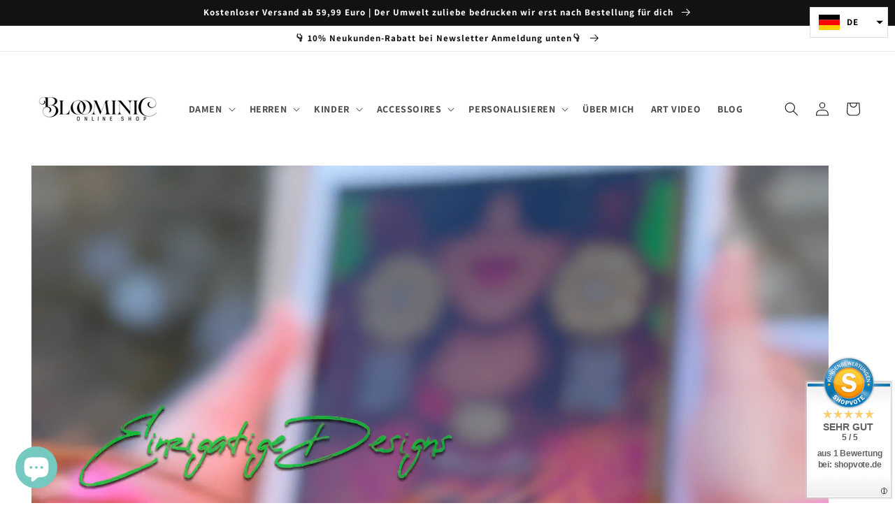

--- FILE ---
content_type: text/html; charset=utf-8
request_url: https://www.bloominic.com/apps/softpulse/notifier-handler.php
body_size: -302
content:


	
			{			"domain": "www.bloominic.com",			"currency": "EUR",			"shop" : "bloominic.myshopify.com",			"moneyFormat": "€{{amount_with_comma_separator}}",			"moneyFormatWithCurrency": "€{{amount_with_comma_separator}} EUR"    										}	


--- FILE ---
content_type: text/css
request_url: https://www.bloominic.com/cdn/shop/t/9/assets/custom-slideshow.css?v=171844650490364607301641747870
body_size: 140
content:
.slideshowContainer{width:90vw;height:50vw;overflow:hidden;margin:5rem auto;display:flex;position:relative;flex-flow:column wrap;align-items:center}.fullWidth{padding:0;margin:0;width:100%}.slideWrapper{margin:auto;display:block;position:absolute;background:#fff;overflow:hidden;width:100%;height:100%}.slideImage{width:100%;height:100%;display:block;object-fit:cover;position:relative;vertical-align:middle}.descriptionContainer{width:100%;height:100%;position:absolute;top:0;left:0;padding:30px;display:flex;flex-direction:column}.badgeTitle{color:inherit;padding:0 5px;width:fit-content;background-color:var(--yellow-bg-color);text-transform:uppercase;font-size:clamp(10px,3vw,45px);margin:0 0 0 2px}.slideTitle{color:inherit;display:inline-block;margin:0!important;font-size:clamp(10px,5vw,50px);line-height:1.1}.slideSubtitle{color:inherit;display:inline-block;margin:0!important;font-size:clamp(8px,2.5vw,35px);line-height:1.1}.slideBtn{background-color:var(--red-btn-color);color:var(--white-bg-color);display:inline-block;border-radius:5px;box-sizing:border-box;font-size:clamp(10px,1.5vw,20px);margin-top:10px;position:relative;border:none;padding:5px}.slideBtn:hover{background-color:var(--white-bg-color);color:var(--black-font-color);transform:scale(1.2);transition:all 1s ease;overflow:hidden}.slideBtn:hover:after{transition:all .7s ease;border:solid red 0px;opacity:1;visibility:visible}.slideBtn:after{content:"";opacity:.5;visibility:hidden;position:absolute;top:50%;left:50%;transform:translate(-50%,-50%);width:150%;height:150%;background:transparent;border-radius:50%;border:solid red 40px}.controlContainer{display:flex;justify-content:center;position:absolute;bottom:2%}:is(.controlContainer,.pauseContainer2):hover{transform:scale(1.2)}@media only screen and (max-width: 400px){:is(.controlContainer,.pauseContainer2):hover{transform:scale(1.1)}}.controlContainer:hover>div{background-color:var(--button--dark-bg-color)}.btnContainer{height:30px;display:flex;justify-content:space-between;align-items:center;color:var(--button-color);background-color:var(--button-bg-color);padding:.5%}.controlBtn{display:inline-block;cursor:pointer;width:25px;height:15px;background-color:var(--button-color)}.controlBtn:hover{transform:scale(1.2);background-color:var(--white-bg-color)}.nextBtn{-webkit-clip-path:polygon(15% 0,65% 50%,15% 100%,0 85%,35% 50%,0 15%);clip-path:polygon(15% 0,65% 50%,15% 100%,0 85%,35% 50%,0 15%)}.prevBtn{-webkit-clip-path:polygon(100% 15%,65% 50%,100% 85%,85% 100%,35% 50%,85% 0);clip-path:polygon(100% 15%,65% 50%,100% 85%,85% 100%,35% 50%,85% 0)}.slideDotContainer{padding:0!important;position:relative;width:100%;margin:0 .5rem;display:flex;justify-content:space-between;align-items:center}.slideDots:hover{transform:scale(1.2);background-color:var(--white-bg-color)}.slideDots{position:relative;background-color:transparent;border:2px solid var(--button-color);width:10px;height:10px;border-radius:50%;margin:0 1px;list-style:none}.activeDot{background-color:var(--white-bg-color)}.pauseContainer{position:relative;width:30px;height:30px;margin-left:1rem;display:flex;justify-content:center;align-items:center;background-color:var(--button-bg-color)}.pauseBtn{width:50%;height:50%;position:absolute;background-color:var(--button-color);-webkit-clip-path:polygon(0% 0%,0% 100%,40% 100%,40% 0,60% 0,60% 99%,100% 100%,100% 0%);clip-path:polygon(0% 0%,0% 100%,40% 100%,40% 0,60% 0,60% 99%,100% 100%,100% 0%)}.playBtn{width:50%;height:60%;display:none;position:absolute;background-color:var(--button-color);-webkit-clip-path:polygon(0 0,0 100%,100% 49%);clip-path:polygon(0 0,0 100%,100% 49%)}.playBtn:hover,.pauseBtn:hover{transform:scale(1.2);background-color:var(--white-bg-color)}.place-center-left{justify-content:center}.place-center{justify-content:center;align-items:center}.place-top-right{justify-content:flex-start}.place-bottom-right{justify-content:flex-end}.place-top-left{justify-content:flex-start;align-items:flex-end}.place-bottom-left{justify-content:flex-end;align-items:flex-end}
/*# sourceMappingURL=/cdn/shop/t/9/assets/custom-slideshow.css.map?v=171844650490364607301641747870 */


--- FILE ---
content_type: application/javascript
request_url: https://cdn.one.store/javascript/dist/1.0/i18n-de.94649432.js
body_size: -113
content:
(window["proof-factor-plugin"]=window["proof-factor-plugin"]||[]).push([["i18n-de"],{"0359":function(e,t,i){"use strict";i.r(t);var g={verified:"Kontrolleret",verified_by:"Kontrolleret af",aggregate_subtitle_hour:"den sidste time",aggregate_subtitle_day:"I de sidste 24 timer",aggregate_subtitle_week:"I de sidste 7 dage",aggregate_subtitle_month:"I de sidste 30 dage"};t["default"]=g},1832:function(e,t,i){"use strict";i.r(t);var g={verified_by:"Verifiziert von",verified:"Verifiziert",aggregate_subtitle_hour:"in der letzten stunde",aggregate_subtitle_day:"In den letzten 24 Stunden",aggregate_subtitle_week:"In den letzten 7 Tagen",aggregate_subtitle_month:"In den letzten 30 Tagen"};t["default"]=g},a4f7:function(e,t,i){"use strict";i.r(t);var g={verified:"Zweryfikowano",verified_by:"Zweryfikowano przez",aggregate_subtitle_hour:"w ciągu ostatniej godziny",aggregate_subtitle_day:"w ciągu ostatnich 24 godziny",aggregate_subtitle_week:"w ciągu ostatnich 7 dni",aggregate_subtitle_month:"w ciągu ostatnich 30 dni"};t["default"]=g}}]);